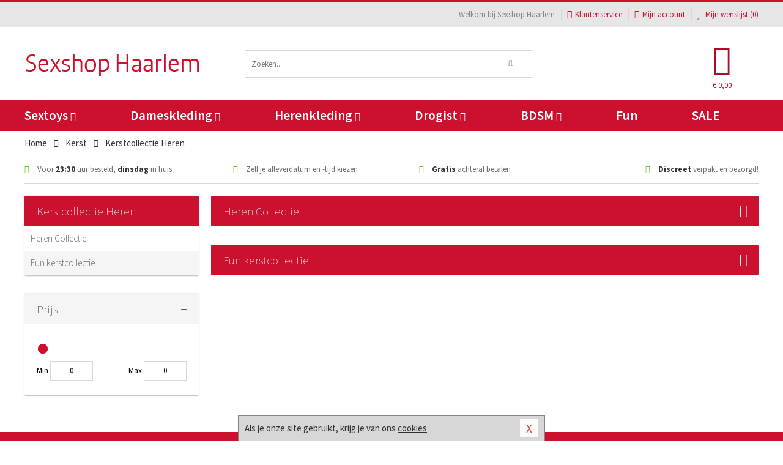

--- FILE ---
content_type: text/html; charset=UTF-8
request_url: https://www.sexshop-haarlem.nl/kerst/kerstcollectie-heren
body_size: 6879
content:
<!DOCTYPE html>
<html lang="nl">
<head>
<title>Kerstcollectie Heren</title>
<meta name="viewport" content="width=device-width, initial-scale=1.0, user-scalable=no">
<meta http-equiv="X-UA-Compatible" content="IE=edge">
<meta content="IE=edge" http-equiv="X-UA-Compatible">
<meta charset="utf-8">
<meta name="format-detection" content="telephone=no">



<meta name="robots" content="index, follow">






<meta name="keywords" content="">



<meta name="description" content="">









<link nonce="da18c8b7cf7a49d27bc4929987534afe659a554261d40057b13b0930c8b7d561" href="https://cdn.edc.nl/customs/css/styles_523.css" rel="stylesheet">






<meta name="author" content="Sexshop Haarlem">



<link nonce="da18c8b7cf7a49d27bc4929987534afe659a554261d40057b13b0930c8b7d561" rel="canonical" href="https://www.sexshop-haarlem.nl/kerst/kerstcollectie-heren">






<!-- Global site tag (gtag.js) - Google Analytics -->
<script  nonce="da18c8b7cf7a49d27bc4929987534afe659a554261d40057b13b0930c8b7d561" async src="https://www.googletagmanager.com/gtag/js?id=UA-42759616-27"></script>
<script  nonce="da18c8b7cf7a49d27bc4929987534afe659a554261d40057b13b0930c8b7d561">
    window.dataLayer = window.dataLayer || [];
    function gtag(){dataLayer.push(arguments);}
    gtag('js', new Date());

        gtag('config', 'UA-42759616-27');
</script>


<!-- HTML5 Shim and Respond.js IE8 support of HTML5 elements and media queries -->
<!-- WARNING: Respond.js doesn't work if you view the page via file:// -->
<!--[if lt IE 9]>
  <script  nonce="da18c8b7cf7a49d27bc4929987534afe659a554261d40057b13b0930c8b7d561" src="https://oss.maxcdn.com/libs/html5shiv/3.7.0/html5shiv.js"></script>
  <script  nonce="da18c8b7cf7a49d27bc4929987534afe659a554261d40057b13b0930c8b7d561" src="https://oss.maxcdn.com/libs/respond.js/1.3.0/respond.min.js"></script>
<![endif]-->


<style nonce="da18c8b7cf7a49d27bc4929987534afe659a554261d40057b13b0930c8b7d561">
#new_alert_overlay{
    position:fixed;
    top:0;
    right:0;
    bottom:0;
    left:0;
    content:'';
    z-index:9999;
    background-color:rgba(255,255,255,0.8);
}
.new-alert{
    position:absolute;
    top:50%;
    left:50%;
    z-index:10000;
    padding:15px;
    background-color:white;
    border:1px solid #333;
    transform:translate(-50%,-50%);
    text-align:center;
}

.new-alert button{
    margin-top:10px;
    padding:3px 13px;
    background:none;
    border:none;
    border:1px solid #B9B9B9;
    text-transform:uppercase;
}
</style>
</head>
<body>



<div class="body-blur"></div>






<div id="overall_popup_window"></div>
<div id="modal_wrapper"></div>



<div class="site-header-topbar">
<div class="container">







<div class="links-menu">
<ul>



<li class="welcome">Welkom bij Sexshop Haarlem</li>



<li><a href="https://www.sexshop-haarlem.nl/klantenservice" title="Klantenservice" target="_self"><i class="fa fa-comments"></i>Klantenservice</a></li>



<li><a href="https://www.sexshop-haarlem.nl/account" title="Mijn account"><i class="fa fa-user"></i>Mijn account</a></li>



<li class="wishlistIndicator">
<a href="https://www.sexshop-haarlem.nl/wenslijst" title="Mijn wenslijst">



<i id="wishlist_header_icon" class="fa fa-heart"></i>



Mijn wenslijst


(<span id="wishlist_header_count">0</span>)
</a>
</li>
</ul>
</div>






<div class="mobiele-header">


<div class="button menu">
<button id="mobile_navigation_button" type="button"><i class="fa fa-bars"></i></button>
</div>


<div class="button zoeken"><button id="mobile_search_button" type="button"><i class="fa fa-search"></i></button></div>


<div class="button wenslijst wishlistIndicator">
<a href="https://www.sexshop-haarlem.nl/wenslijst" id="mobile_wishlist_button"><i class="fa fa-heart"></i></a>
</div>


<div id="header_winkelwagen_mob" class="button winkelmandje">
<a href="https://www.sexshop-haarlem.nl/afrekenenwinkelwagen" id="mobile_shoppingcart_button"><i class="fa fa-shopping-basket"></i></a>
<span class="ww-aantal">0</span>
</div>


<div class="logo">
<a href="https://www.sexshop-haarlem.nl/">
<img alt="Sexshop Haarlem" class="img-responsive" src="https://cdn.edc.nl/customs/logos/mobiel/523.png" width="290" height="120">
</a>
</div>
</div>
</div>
</div>






<header id="website_header" class="site-header" onmouseleave="winkelwagenclose()">
<div class="container">



<div class="site-header-logo hidden-xs">
<a class="p-r-10" href="https://www.sexshop-haarlem.nl/">
<img alt="Sexshop Haarlem" class="img-responsive" src="https://cdn.edc.nl/customs/logos/shop/523.png" width="290" height="120">
</a>
</div>



<div class="site-header-zoeken">
<form id="top_search" class="header-zoeken-formulier" method="get" action="https://www.sexshop-haarlem.nl/zoeken.html" accept-charset="utf-8">
<input class="header-zoeken-formulier-veld" type="search" name="zoek" placeholder="Zoeken..." onblur="setTimeout(tzs3,500);" onkeyup="tzs(this.value)" onkeydown="tzs4()" autocomplete="off">
<button class="header-zoeken-formulier-knop" type="submit" value="Zoeken"><i class="fa fa-search"></i></button>
<div id="zoeksuggesties" class="hidden-xs"></div>
</form>
</div>



<div id="top_cart" class="site-header-winkelmandje hidden-xs">
<a id="shopping_cart_icon" class="winkelmandje" href="https://www.sexshop-haarlem.nl/afrekenenwinkelwagen" onmouseenter="winkelwagenopen()">



<div class="winkelmandje-icoon"><i class="fa fa-shopping-basket"></i></div>






<div id="shopping_cart_total" class="winkelmandje-prijs">&euro; 0,00</div>
</a></div>




<div id="top_microcart" class="hidden-xs">
<div class="wrapper">
<h2>
Winkelwagen <button type="button" class="" onclick="winkelwagenclose()"><i class="fa fa-times"></i></button>
</h2>
<div class="lege-winkelwagen">
<p>Je winkelwagen bevat nog geen producten.</p>
</div>
</div></div>
</div>
</header>



<nav id="site_navigation">
<div class="container">
<ul class="p-0">
<li class="menu-item mobile title">Winkelen <span class="close-navigation c-pointer">X</span></li>






<li class="menu-item ">
<a href="https://www.sexshop-haarlem.nl/sextoys">
Sextoys<i class="fa fa-caret-down"></i>
</a>


<ul class="sub-nav" style="height:290px;">
<li>
<ul>
<li class="title">
<a href="https://www.sexshop-haarlem.nl/sextoys/vibrators" title="Vibrators" target="_self">
Vibrators</a>
</li>
<li><a href="https://www.sexshop-haarlem.nl/koppel-vibrator" title="Koppel Vibrators" target="_self">Koppel Vibrators</a></li>
<li><a href="https://www.sexshop-haarlem.nl/tarzan-vibrator" title="Tarzan Vibrators" target="_self">Tarzan Vibrators</a></li>
<li><a href="https://www.sexshop-haarlem.nl/mini-vibrator" title="Mini Vibrators" target="_self">Mini Vibrators</a></li>
<li><a href="https://www.sexshop-haarlem.nl/wand-vibrator" title="Wand Vibrators" target="_self">Wand Vibrators</a></li>
<li><a href="https://www.sexshop-haarlem.nl/opleg-vibrator" title="Opleg Vibrators" target="_self">Opleg Vibrators</a></li>
<li><a href="https://www.sexshop-haarlem.nl/realistische-vibrator" title="Realistische Vibrators" target="_self">Realistische Vibrators</a></li>
</ul>
<ul>
<li class="title">
<a href="https://www.sexshop-haarlem.nl/sextoys/dildos" title="Dildo's" target="_self">
Dildo's</a>
</li>
<li><a href="https://www.sexshop-haarlem.nl/anaal-dildo" title="Anaal Dildo's" target="_self">Anaal Dildo's</a></li>
<li><a href="https://www.sexshop-haarlem.nl/strapon-dildo" title="Voorbind Dildo's" target="_self">Voorbind Dildo's</a></li>
<li><a href="https://www.sexshop-haarlem.nl/dubbele-dildo" title="Dubbele Dildo's" target="_self">Dubbele Dildo's</a></li>
<li><a href="https://www.sexshop-haarlem.nl/xxl-dildo" title="XXL Dildo's" target="_self">XXL Dildo's</a></li>
<li><a href="https://www.sexshop-haarlem.nl/metalen-dildo" title="Metalen Dildo's" target="_self">Metalen Dildo's</a></li>
<li><a href="https://www.sexshop-haarlem.nl/realistische-dildo" title="Realistische Dildo's" target="_self">Realistische Dildo's</a></li>
</ul>
<ul>
<li class="title">
<a href="https://www.sexshop-haarlem.nl/sextoys/masturbators" title="Masturbators   " target="_self">
Masturbators   </a>
</li>
<li><a href="https://www.sexshop-haarlem.nl/kont-masturbator" title="Kunst Kont" target="_self">Kunst Kont</a></li>
<li><a href="https://www.sexshop-haarlem.nl/vibrerende-masturbator" title="Vibrerende Masturbators" target="_self">Vibrerende Masturbators</a></li>
<li><a href="https://www.sexshop-haarlem.nl/mond-masturbator" title="Kunst Mond" target="_self">Kunst Mond</a></li>
<li><a href="https://www.sexshop-haarlem.nl/kunstvagina" title="Kunst Vagina" target="_self">Kunst Vagina</a></li>
<li><a href="https://www.sexshop-haarlem.nl/fleshlight-masturbator" title="Fleshlight Masturbators" target="_self">Fleshlight Masturbators</a></li>
<li><a href="https://www.sexshop-haarlem.nl/opblaaspop" title="Opblaaspoppen" target="_self">Opblaaspoppen</a></li>
</ul>
<ul>
<li class="title">
<a href="https://www.sexshop-haarlem.nl/sextoys/anaal-speeltjes" title="Anaal Speeltjes " target="_self">
Anaal Speeltjes </a>
</li>
<li><a href="https://www.sexshop-haarlem.nl/standaard-buttplug" title="Buttplugs Standaard" target="_self">Buttplugs Standaard</a></li>
<li><a href="https://www.sexshop-haarlem.nl/anaal-kralen/klassieke-beads" title="Anaal Beads" target="_self">Anaal Beads</a></li>
<li><a href="https://www.sexshop-haarlem.nl/buttplug-met-vibraties" title="Buttplugs Vibrerend" target="_self">Buttplugs Vibrerend</a></li>
<li><a href="https://www.sexshop-haarlem.nl/anaal-kralen/anaalkettingen" title="Anaal Kettingen" target="_self">Anaal Kettingen</a></li>
<li><a href="https://www.sexshop-haarlem.nl/xxl-buttplug" title="Buttplugs XXL" target="_self">Buttplugs XXL</a></li>
<li><a href="https://www.sexshop-haarlem.nl/buttplug-set" title="Buttplug Sets" target="_self">Buttplug Sets</a></li>
</ul>
<ul>
<li class="title">Meer Seksspeeltjes</li>
<li><a href="https://www.sexshop-haarlem.nl/penisring-set" title="Penisringen" target="_self">Penisringen</a></li>
<li><a href="https://www.sexshop-haarlem.nl/erotische-cadeaus" title="Erotische Cadeaus" target="_self">Erotische Cadeaus</a></li>
<li><a href="https://www.sexshop-haarlem.nl/neukmachine" title="Seksmachines" target="_self">Seksmachines</a></li>
<li><a href="https://www.sexshop-haarlem.nl/spannende-fun-artikelen" title="Fun Artikelen" target="_self">Fun Artikelen</a></li>
<li><a href="https://www.sexshop-haarlem.nl/vibrerend-ei" title="Vibratie Eitjes" target="_self">Vibratie Eitjes</a></li>
<li><a href="https://www.sexshop-haarlem.nl/penis-sleeve" title="Penis Sleeves" target="_self">Penis Sleeves</a></li>
</ul>
</li>
</ul>
</li>
<li class="menu-item ">
<a href="https://www.sexshop-haarlem.nl/vrouwen">
Dameskleding<i class="fa fa-caret-down"></i>
</a>


<ul class="sub-nav" style="height:290px;">
<li>
<ul>
<li class="title">
<a href="https://www.sexshop-haarlem.nl/vrouwen/lingerie-vrouwen" title="Lingerie " target="_self">
Lingerie </a>
</li>
<li><a href="https://www.sexshop-haarlem.nl/nachtkleding" title="Nachtkleding" target="_self">Nachtkleding</a></li>
<li><a href="https://www.sexshop-haarlem.nl/erotische-bh-setjes" title="BH-Sets" target="_self">BH-Sets</a></li>
<li><a href="https://www.sexshop-haarlem.nl/kostuums-rollenspel" title="Rollenspel" target="_self">Rollenspel</a></li>
<li><a href="https://www.sexshop-haarlem.nl/sexy-catsuit" title="Catsuits" target="_self">Catsuits</a></li>
<li><a href="https://www.sexshop-haarlem.nl/sexy-dames-string" title="Strings" target="_self">Strings</a></li>
<li><a href="https://www.sexshop-haarlem.nl/bustier-korset" title="Korsetten" target="_self">Korsetten</a></li>
</ul>
<ul>
<li class="title">
<a href="https://www.sexshop-haarlem.nl/vrouwen/kleding-vrouwen" title="Kleding" target="_self">
Kleding</a>
</li>
<li><a href="https://www.sexshop-haarlem.nl/sexy-top-met-rok/tops" title="Topjes" target="_self">Topjes</a></li>
<li><a href="https://www.sexshop-haarlem.nl/sexy-jurkje" title="Jurkjes" target="_self">Jurkjes</a></li>
<li><a href="https://www.sexshop-haarlem.nl/sexy-dames-kostuums" title="Kostuums" target="_self">Kostuums</a></li>
<li><a href="https://www.sexshop-haarlem.nl/clubwear-kleding" title="Clubwear" target="_self">Clubwear</a></li>
<li><a href="https://www.sexshop-haarlem.nl/sexy-top-met-rok/rokjes" title="Rokjes" target="_self">Rokjes</a></li>
<li><a href="https://www.sexshop-haarlem.nl/erotische-jurkjes" title="Erotische Jurkjes" target="_self">Erotische Jurkjes</a></li>
</ul>
<ul>
<li class="title">
<a href="https://www.sexshop-haarlem.nl/vrouwen/fetish-voor-haar" title="Fetish Collectie " target="_self">
Fetish Collectie </a>
</li>
<li><a href="https://www.sexshop-haarlem.nl/wetlook-kleding-voor-haar/sale" title="Sale Wetlook" target="_self">Sale Wetlook</a></li>
<li><a href="https://www.sexshop-haarlem.nl/latex-damescollectie" title="Latex Collectie" target="_self">Latex Collectie</a></li>
<li><a href="https://www.sexshop-haarlem.nl/wetlook-kleding-voor-haar" title="Wetlook Collectie" target="_self">Wetlook Collectie</a></li>
<li><a href="https://www.sexshop-haarlem.nl/latex-damescollectie/latex-kousen" title="Latex Kousen" target="_self">Latex Kousen</a></li>
<li><a href="https://www.sexshop-haarlem.nl/leren-kleding-voor-haar" title="Leer Collectie" target="_self">Leer Collectie</a></li>
<li><a href="https://www.sexshop-haarlem.nl/lak-damescollectie" title="Lak Collectie " target="_self">Lak Collectie </a></li>
</ul>
<ul>
<li class="title">
<a href="https://www.sexshop-haarlem.nl/vrouwen/beenmode" title="Beenmode" target="_self">
Beenmode</a>
</li>
<li><a href="https://www.sexshop-haarlem.nl/dames-kousen" title="Kousen Collectie" target="_self">Kousen Collectie</a></li>
<li><a href="https://www.sexshop-haarlem.nl/dames-legging" title="Leggings" target="_self">Leggings</a></li>
<li><a href="https://www.sexshop-haarlem.nl/sexy-panty/pantys-open-kruisje" title="Erotische Panty's" target="_self">Erotische Panty's</a></li>
<li><a href="https://www.sexshop-haarlem.nl/sexy-panty" title="Panty Collectie " target="_self">Panty Collectie </a></li>
<li><a href="https://www.sexshop-haarlem.nl/dames-kousen/fun-kousen" title="Fun Kousen" target="_self">Fun Kousen</a></li>
</ul>
<ul>
<li class="title">
<a href="https://www.sexshop-haarlem.nl/vrouwen/accessoires" title="Accessoires" target="_self">
Accessoires</a>
</li>
<li><a href="https://www.sexshop-haarlem.nl/sexy-handschoenen" title="Handschoenen" target="_self">Handschoenen</a></li>
<li><a href="https://www.sexshop-haarlem.nl/valse-wimpers" title="Wimpers" target="_self">Wimpers</a></li>
<li><a href="https://www.sexshop-haarlem.nl/sexy-masker" title="Maskers" target="_self">Maskers</a></li>
<li><a href="https://www.sexshop-haarlem.nl/pruiken" title="Pruiken" target="_self">Pruiken</a></li>
<li><a href="https://www.sexshop-haarlem.nl/sexy-halsband-vrouwen" title="Halsbanden" target="_self">Halsbanden</a></li>
<li><a href="https://www.sexshop-haarlem.nl/erotische-sieraden" title="Sieraden" target="_self">Sieraden</a></li>
</ul>
</li>
</ul>
</li>
<li class="menu-item ">
<a href="https://www.sexshop-haarlem.nl/mannen">
Herenkleding<i class="fa fa-caret-down"></i>
</a>


<ul class="sub-nav" style="height:290px;">
<li>
<ul>
<li class="title">
<a href="https://www.sexshop-haarlem.nl/mannen/lingerie-mannen" title="Heren Collectie" target="_self">
Heren Collectie</a>
</li>
<li><a href="https://www.sexshop-haarlem.nl/heren-lingerie-body" title="Body's" target="_self">Body's</a></li>
<li><a href="https://www.sexshop-haarlem.nl/sexy-heren-slip" title="Slips" target="_self">Slips</a></li>
<li><a href="https://www.sexshop-haarlem.nl/jockstraps" title="Jockstraps" target="_self">Jockstraps</a></li>
<li><a href="https://www.sexshop-haarlem.nl/heren-kostuums-rollenspel" title="Kostuums" target="_self">Kostuums</a></li>
<li><a href="https://www.sexshop-haarlem.nl/sexy-heren-shirt" title="Shirts" target="_self">Shirts</a></li>
</ul>
<ul>
<li class="title">
<a href="https://www.sexshop-haarlem.nl/sexy-heren-boxershorts" title="Shorts " target="_self">
Shorts </a>
</li>
<li><a href="https://www.sexshop-haarlem.nl/sexy-heren-boxershorts/lang-short" title="Lange Shorts" target="_self">Lange Shorts</a></li>
<li><a href="https://www.sexshop-haarlem.nl/sexy-heren-boxershorts" title="Sale Shorts" target="_self">Sale Shorts</a></li>
<li><a href="https://www.sexshop-haarlem.nl/sexy-heren-boxershorts/transparante-shorts" title="Transparante Shorts" target="_self">Transparante Shorts</a></li>
<li><a href="https://www.sexshop-haarlem.nl/sexy-heren-boxershorts/klassieke-shorts" title="Klassieke Shorts" target="_self">Klassieke Shorts</a></li>
</ul>
<ul>
<li class="title">
<a href="https://www.sexshop-haarlem.nl/sexy-heren-string" title="Strings" target="_self">
Strings</a>
</li>
<li><a href="https://www.sexshop-haarlem.nl/sexy-heren-string/transparante-strings" title="Transparante Strings" target="_self">Transparante Strings</a></li>
<li><a href="https://www.sexshop-haarlem.nl/sexy-heren-string/fun-strings" title="Fun Strings" target="_self">Fun Strings</a></li>
<li><a href="https://www.sexshop-haarlem.nl/sexy-heren-string/klassieke-heren-string" title="Klassieke Strings" target="_self">Klassieke Strings</a></li>
<li><a href="https://www.sexshop-haarlem.nl/sexy-heren-string/sale" title="Sale Strings" target="_self">Sale Strings</a></li>
<li><a href="https://www.sexshop-haarlem.nl/sexy-heren-string/erotische-strings" title="Erotische Strings" target="_self">Erotische Strings</a></li>
</ul>
<ul>
<li class="title">
<a href="https://www.sexshop-haarlem.nl/mannen/fetish-voor-hem" title="Fetish Collectie" target="_self">
Fetish Collectie</a>
</li>
<li><a href="https://www.sexshop-haarlem.nl/latex-herenkleding" title="Latex Collectie" target="_self">Latex Collectie</a></li>
<li><a href="https://www.sexshop-haarlem.nl/leren-kleding-mannen" title="Leer Collectie" target="_self">Leer Collectie</a></li>
<li><a href="https://www.sexshop-haarlem.nl/dildo-slip/dildo-slip-mannen" title="Dildo Slips" target="_self">Dildo Slips</a></li>
<li><a href="https://www.sexshop-haarlem.nl/wetlook-kleding-heren" title="Wetlook Collectie " target="_self">Wetlook Collectie </a></li>
<li><a href="https://www.sexshop-haarlem.nl/lak-herenkleding" title="Lak Collectie " target="_self">Lak Collectie </a></li>
</ul>
<ul>
<li class="title">
<a href="https://www.sexshop-haarlem.nl/merken" title="Populaire Merken" target="_self">
Populaire Merken</a>
</li>
<li><a href="https://www.sexshop-haarlem.nl/merken/goodfellas" title="Goodfellas" target="_self">Goodfellas</a></li>
<li><a href="https://www.sexshop-haarlem.nl/merken/apollo" title="Apollo" target="_self">Apollo</a></li>
<li><a href="https://www.sexshop-haarlem.nl/merken/male-power-lingerie" title="Male Power" target="_self">Male Power</a></li>
<li><a href="https://www.sexshop-haarlem.nl/merken/blue-line" title="Blue Line" target="_self">Blue Line</a></li>
<li><a href="https://www.sexshop-haarlem.nl/merken/envy-menswear" title="Envy" target="_self">Envy</a></li>
</ul>
</li>
</ul>
</li>
<li class="menu-item ">
<a href="https://www.sexshop-haarlem.nl/drogist">
Drogist<i class="fa fa-caret-down"></i>
</a>


<ul class="sub-nav" style="height:290px;">
<li>
<ul>
<li class="title">
<a href="https://www.sexshop-haarlem.nl/drogist/vrouwen" title="Vrouwen" target="_self">
Vrouwen</a>
</li>
<li><a href="https://www.sexshop-haarlem.nl/vagina-creme" title="Crèmes " target="_self">Crèmes </a></li>
<li><a href="https://www.sexshop-haarlem.nl/persoonlijke-verzorging-dames" title="Persoonlijke Verzorging" target="_self">Persoonlijke Verzorging</a></li>
<li><a href="https://www.sexshop-haarlem.nl/intieme-douche-vrouwen" title="Intieme Douches" target="_self">Intieme Douches</a></li>
<li><a href="https://www.sexshop-haarlem.nl/libido-verhogen-vrouw" title="Libido Verhogers" target="_self">Libido Verhogers</a></li>
<li><a href="https://www.sexshop-haarlem.nl/borstpomp" title="Borstpompen" target="_self">Borstpompen</a></li>
<li><a href="https://www.sexshop-haarlem.nl/erotische-dames-parfums" title="Parfums &amp; Feromonen" target="_self">Parfums &amp; Feromonen</a></li>
</ul>
<ul>
<li class="title">
<a href="https://www.sexshop-haarlem.nl/drogist/mannen" title="Mannen" target="_self">
Mannen</a>
</li>
<li><a href="https://www.sexshop-haarlem.nl/libido-verhogen-man" title="Libido Verhogers" target="_self">Libido Verhogers</a></li>
<li><a href="https://www.sexshop-haarlem.nl/persoonlijke-verzorging-heren" title="Scheerproducten" target="_self">Scheerproducten</a></li>
<li><a href="https://www.sexshop-haarlem.nl/erectiemiddelen" title="Erectiepillen" target="_self">Erectiepillen</a></li>
<li><a href="https://www.sexshop-haarlem.nl/klaarkomen-uitstellen" title="Uitstellen Klaarkomen" target="_self">Uitstellen Klaarkomen</a></li>
<li><a href="https://www.sexshop-haarlem.nl/intieme-douche" title="Intieme Verzorging" target="_self">Intieme Verzorging</a></li>
<li><a href="https://www.sexshop-haarlem.nl/verbeteren-sperma" title="Verbeteren Sperma" target="_self">Verbeteren Sperma</a></li>
</ul>
<ul>
<li class="title">
<a href="https://www.sexshop-haarlem.nl/drogist/glijmiddelen" title="Glijmiddelen" target="_self">
Glijmiddelen</a>
</li>
<li><a href="https://www.sexshop-haarlem.nl/anaal-glijmiddel" title="Glijmiddel Anaal " target="_self">Glijmiddel Anaal </a></li>
<li><a href="https://www.sexshop-haarlem.nl/glijmiddel-waterbasis" title="Glijmiddel Waterbasis" target="_self">Glijmiddel Waterbasis</a></li>
<li><a href="https://www.sexshop-haarlem.nl/siliconen-glijmiddel" title="Glijmiddel Siliconen" target="_self">Glijmiddel Siliconen</a></li>
<li><a href="https://www.sexshop-haarlem.nl/smaakjes-glijmiddel" title="Glijmiddel Smaakje" target="_self">Glijmiddel Smaakje</a></li>
<li><a href="https://www.sexshop-haarlem.nl/fisting-gel" title="Fisting Gel" target="_self">Fisting Gel</a></li>
<li><a href="https://www.sexshop-haarlem.nl/stimulerend-glijmiddel" title="Glijmiddel Stimulerend" target="_self">Glijmiddel Stimulerend</a></li>
</ul>
<ul>
<li class="title">
<a href="https://www.sexshop-haarlem.nl/drogist/massage" title="Massage" target="_self">
Massage</a>
</li>
<li><a href="https://www.sexshop-haarlem.nl/massage-cadeau" title="Massage Cadeaus" target="_self">Massage Cadeaus</a></li>
<li><a href="https://www.sexshop-haarlem.nl/bodypaint" title="Bodypaint" target="_self">Bodypaint</a></li>
<li><a href="https://www.sexshop-haarlem.nl/massage-kaars" title="Massage Kaarsen" target="_self">Massage Kaarsen</a></li>
<li><a href="https://www.sexshop-haarlem.nl/lichaamspoeder" title="Lichaamspoeder" target="_self">Lichaamspoeder</a></li>
<li><a href="https://www.sexshop-haarlem.nl/massage-olie" title="Massage Oliën " target="_self">Massage Oliën </a></li>
<li><a href="https://www.sexshop-haarlem.nl/massage-apparaat" title="Massage Apparaten" target="_self">Massage Apparaten</a></li>
</ul>
<ul>
<li class="title">
<a href="https://www.sexshop-haarlem.nl/drogist/condooms" title="Condooms" target="_self">
Condooms</a>
</li>
<li><a href="https://www.sexshop-haarlem.nl/bulkverpakking-condooms" title="Bulkverpakking" target="_self">Bulkverpakking</a></li>
<li><a href="https://www.sexshop-haarlem.nl/smaak-condooms" title="Smaakje" target="_self">Smaakje</a></li>
<li><a href="https://www.sexshop-haarlem.nl/stimulerende-condooms" title="Extra Stimulerend" target="_self">Extra Stimulerend</a></li>
<li><a href="https://www.sexshop-haarlem.nl/standaard-condooms" title="Standaard" target="_self">Standaard</a></li>
<li><a href="https://www.sexshop-haarlem.nl/latexvrije-condooms" title="Latexvrij" target="_self">Latexvrij</a></li>
<li><a href="https://www.sexshop-haarlem.nl/condoom-orgasme-uitstellen" title="Orgasme Uitstellen" target="_self">Orgasme Uitstellen</a></li>
</ul>
</li>
</ul>
</li>
<li class="menu-item ">
<a href="https://www.sexshop-haarlem.nl/bdsm">
BDSM<i class="fa fa-caret-down"></i>
</a>


<ul class="sub-nav" style="height:290px;">
<li>
<ul>
<li class="title">
<a href="https://www.sexshop-haarlem.nl/bdsm/boeien" title="Boeien" target="_self">
Boeien</a>
</li>
<li><a href="https://www.sexshop-haarlem.nl/stalen-boeien-bdsm" title="Stalen Boeien" target="_self">Stalen Boeien</a></li>
<li><a href="https://www.sexshop-haarlem.nl/leren-boeien-bdsm" title="Leder Boeien" target="_self">Leder Boeien</a></li>
<li><a href="https://www.sexshop-haarlem.nl/pluche-boeien-bdsm" title="Pluche Boeien" target="_self">Pluche Boeien</a></li>
<li><a href="https://www.sexshop-haarlem.nl/enkelboeien-bdsm" title="Enkelboeien" target="_self">Enkelboeien</a></li>
<li><a href="https://www.sexshop-haarlem.nl/satijnen-boeien-bdsm" title="Satijnen Boeien" target="_self">Satijnen Boeien</a></li>
<li><a href="https://www.sexshop-haarlem.nl/boeien-hogtie" title="Hogtie Boeien" target="_self">Hogtie Boeien</a></li>
</ul>
<ul>
<li class="title">
<a href="https://www.sexshop-haarlem.nl/bdsm/sm-speeltjes" title="SM Speeltjes" target="_self">
SM Speeltjes</a>
</li>
<li><a href="https://www.sexshop-haarlem.nl/sm-zweep" title="Zwepen" target="_self">Zwepen</a></li>
<li><a href="https://www.sexshop-haarlem.nl/sm-paddle" title="Paddles" target="_self">Paddles</a></li>
<li><a href="https://www.sexshop-haarlem.nl/pinwheel-bdsm" title="Pinwheels" target="_self">Pinwheels</a></li>
<li><a href="https://www.sexshop-haarlem.nl/dilator" title="Dilators" target="_self">Dilators</a></li>
<li><a href="https://www.sexshop-haarlem.nl/tepelklemmen" title="Tepelklemmen" target="_self">Tepelklemmen</a></li>
<li><a href="https://www.sexshop-haarlem.nl/electro-sex" title="Electro Sex" target="_self">Electro Sex</a></li>
</ul>
<ul>
<li class="title">
<a href="https://www.sexshop-haarlem.nl/bdsm/bondage" title="Bondage Toys" target="_self">
Bondage Toys</a>
</li>
<li><a href="https://www.sexshop-haarlem.nl/maskers-bdsm" title="Maskers" target="_self">Maskers</a></li>
<li><a href="https://www.sexshop-haarlem.nl/halsband-bdsm" title="Halsbanden" target="_self">Halsbanden</a></li>
<li><a href="https://www.sexshop-haarlem.nl/bondage-set-bdsm" title="Pakketten" target="_self">Pakketten</a></li>
<li><a href="https://www.sexshop-haarlem.nl/bondage-harnas-bdsm" title="Harnassen" target="_self">Harnassen</a></li>
<li><a href="https://www.sexshop-haarlem.nl/spreidstang-bdsm" title="Spreidstangen" target="_self">Spreidstangen</a></li>
<li><a href="https://www.sexshop-haarlem.nl/knevel-bdsm" title="Knevels" target="_self">Knevels</a></li>
</ul>
<ul>
<li class="title">
<a href="https://www.sexshop-haarlem.nl/bdsm/chastity" title="Chastity" target="_self">
Chastity</a>
</li>
<li><a href="https://www.sexshop-haarlem.nl/kuisheidsgordel" title="Kuisheidsgordels" target="_self">Kuisheidsgordels</a></li>
<li><a href="https://www.sexshop-haarlem.nl/bal-klemmen-bdsm/ball-spreaders" title="Ball Spreaders" target="_self">Ball Spreaders</a></li>
<li><a href="https://www.sexshop-haarlem.nl/peniskooi-bdsm" title="Peniskooien" target="_self">Peniskooien</a></li>
<li><a href="https://www.sexshop-haarlem.nl/bal-klemmen-bdsm/ball-stretchers" title="Ball Stretchers" target="_self">Ball Stretchers</a></li>
<li><a href="https://www.sexshop-haarlem.nl/peniskooi-bdsm/cbx-peniskooi" title="CB-X Kooien" target="_self">CB-X Kooien</a></li>
<li><a href="https://www.sexshop-haarlem.nl/bal-klemmen-bdsm/ball-crushers" title="Ball Crushers" target="_self">Ball Crushers</a></li>
</ul>
<ul>
<li class="title">Specials  </li>
<li><a href="https://www.sexshop-haarlem.nl/sm-kaars-bdsm" title="SM Kaarsen" target="_self">SM Kaarsen</a></li>
<li><a href="https://www.sexshop-haarlem.nl/bondage-touwen-bdsm" title="Bondage Touwen" target="_self">Bondage Touwen</a></li>
<li><a href="https://www.sexshop-haarlem.nl/speculum" title="Speculums" target="_self">Speculums</a></li>
<li><a href="https://www.sexshop-haarlem.nl/kietelveer-bdsm" title="Kietelveren" target="_self">Kietelveren</a></li>
<li><a href="https://www.sexshop-haarlem.nl/tepelzuigers" title="Tepelzuigers" target="_self">Tepelzuigers</a></li>
<li><a href="https://www.sexshop-haarlem.nl/penis-plug-bdsm" title="Penis Plugs" target="_self">Penis Plugs</a></li>
</ul>
</li>
</ul>
</li>
<li class="menu-item hide">
<a href="https://www.sexshop-haarlem.nl/fun">
Fun</a>


</li>
<li class="menu-item ">
<a href="https://www.sexshop-haarlem.nl/fun">
Fun</a>


</li>
<li class="menu-item sale hidden-xs">
<a href="https://www.sexshop-haarlem.nl/sale">
SALE</a>


</li>






<li class="menu-item mobile"><a href="https://www.sexshop-haarlem.nl/blog">Blog</a></li>
<li class="menu-item mobile title">Account</li>
<li class="menu-item mobile"><a href="https://www.sexshop-haarlem.nl/afrekenenwinkelwagen"><i class="fa fa-shopping-basket"></i> Winkelwagen</a></li>
<li class="menu-item mobile"><a href="https://www.sexshop-haarlem.nl/wenslijst"><i class="fa fa-heart"></i> Wenslijst</a></li>
<li class="menu-item mobile"><a href="https://www.sexshop-haarlem.nl/account"><i class="fa fa-user"></i> Mijn account</a></li>
<li class="menu-item visible-xs klantenservice">
<a href="https://www.sexshop-haarlem.nl/klantenservice">
<i class="fa fa-comments"></i>
<span class="hidden-xs">+31 598 690453<br></span>
<span class="subline">Klantenservice<span class="status">| Nu open</span></span>
</a>
</li>
</ul>
</div>
</nav>






<nav>
<div class="breadcrumb-container white">
<div class="container">
<div class="row">
<div class="col-xs-12 col-sm-12 col-md-12 col-lg-12">
<ul id="breadcrumb">
<li>
<a href="/">
<span>
<span>Terug naar</span>  Home</span>
</a>
</li>
<li>
<a href="/kerst">
<span>
<span>Terug naar</span>  Kerst</span>
</a>
</li>
</ul>

<div class="actieve-pagina">
<i class="visible-xs fa fa-caret-left"></i>
<span>
Kerstcollectie Heren</span>
</div>
</div>
</div>
</div>
</div>

<script  nonce="da18c8b7cf7a49d27bc4929987534afe659a554261d40057b13b0930c8b7d561" type="application/ld+json">
{
  "@context": "http://schema.org",
  "@type": "BreadcrumbList",
  "itemListElement": [
  {
    "@type": "ListItem",
    "position": 1,
    "item": {
      "@id": "/",
      "name": "Home"
    }
  },
   {
    "@type": "ListItem",
    "position": 2,
    "item": {
      "@id": "/kerst",
      "name": "Kerst"
    }
  },
   {
    "@type": "ListItem",
    "position": 3,
    "item": {
      "@id": "/kerst/kerstcollectie-heren",
      "name": "Kerstcollectie Heren"
    }
  }
   ]
}
</script>


<div class="usp-wrapper">
<div class="container">
<div class="row">
<div class="hidden-xs col-sm-12 col-md-12 col-lg-12">

<ul class="usps">
<li><span class="fa fa-check c-c2a"></span> Voor <strong>23:30</strong> uur besteld, <strong>dinsdag</strong> in huis</li>
<li class=" hidden-sm hidden-md"><span class="fa fa-check c-c2a"></span> Zelf je afleverdatum en -tijd kiezen</li>
<li class="hidden-sm"><span class="fa fa-check c-c2a"></span> <strong>Gratis</strong> achteraf betalen</li>
<li><span class="fa fa-check c-c2a"></span> <strong>Discreet</strong> verpakt en bezorgd!</li>
</ul>
</div>
</div>
</div>
</div>
</nav>






<div id="categorieen" class="hoofdcategorie">
<div class="container">
<div class="row">



<div class="col-xs-12 col-sm-4 col-md-3 col-lg-3   sidebar">



<nav>



<div class="card vol-xs m-b-0 visible-xs">
<div class="card-content">
<div class="list icon-right">
<div class="item bg-light f-600 oac-t">
Kerst<div class="item-right-icon">
<div class="ic">+</div>
<div class="io d-none-ni">-</div>
</div>
</div>
<div class="card m-b-0 d-none-ni">
<div class="card-content">
<div class="list striped">
<div class="item"><a href="/kerst/kerstcollectie-heren">Kerstcollectie Heren</a></div>
<div class="item"><a href="/kerst/kerstcollectie-dames">Kerstcollectie Dames</a></div>
</div>
</div>
</div>
</div>
</div>
</div>






<div class="card vol-xs m-b-0 visible-xs">
<div class="card-content">
<div class="list icon-right">
<div class="item bg-lighter f-600 visible-xs">
Kerstcollectie Heren</div>
</div>
</div>
</div>

<div class="card m-t-20 m-xs-t-0 m-xs-b-0 vol-xs hoofdmenu d-block">
<div class="card-header hidden-xs">
<h1 class="card-title">Kerstcollectie Heren</h1>
</div>
<div class="card-content">
<ul id="categorie_items" class="list icon-right striped collapse">
<li class="item">
<a href="/kerstkleding-heren" >
Heren Collectie</a>
</li>
<li class="item">
<a href="/fun-kerst" >
Fun kerstcollectie</a>
</li>
</ul>
</div>
</div>





</nav>




<aside>
<div id="product_filters">






<div class="card lighter vol-xs filter prijs">
<div class="card-header oac-t">
<div class="card-title">
Prijs</div>
<div class="ic icon right">-</div><div class="io icon right">+</div>
</div>
<div class="card-content">
<div class="prijs-slider"><div id="slider-range"></div></div>
<div class="prijs-vakken">
<div class="prijs">
<label for="prijs_min">Min</label>
<input id="prijs_min" value="0" type="text" size="3">
</div>
<div class="prijs">
<label for="prijs_max"> Max</label>
<input id="prijs_max" value="0" type="text" size="3">
</div>
</div>
</div>
</div>












































































































<input id="zoekhcat" type="hidden" value="2336">
</div></aside>
</div>






<div class="hidden-xs col-sm-8 col-md-9 col-lg-9">
<div class="row">


<div id="cat_ajax" class="col-xs-12 col-sm-12 col-md-12 col-lg-12 producten-overzicht">
<div class="card no-border m-t-20 vol-xs">



<div class="card-header">
<a class="sub-right hidden-xs" href="/kerstkleding-heren" title="Heren Collectie">
<h2 class="card-title">
Heren Collectie</h2>
</a>
<i class="fa fa-angle-right icon right"></i>
</div>



<div class="card-content p-0">

<div class="row">
</div>
</div>
</div>
<div class="card no-border m-t-20 vol-xs">



<div class="card-header">
<a class="sub-right hidden-xs" href="/fun-kerst" title="Fun kerstcollectie">
<h2 class="card-title">
Fun kerstcollectie</h2>
</a>
<i class="fa fa-angle-right icon right"></i>
</div>



<div class="card-content p-0">

<div class="row">
</div>
</div>
</div>





<div class="row">
</div>
</div>
</div>
</div>
</div>
</div>
</div>
<footer id="site_footer">






<div class="footer-info">
<div class="container">
<div class="row">
<div class="col-xs-12 col-sm-3 col-md-3 col-lg-3">
<div class="title">Sexshop Haarlem</div>
<ul>
<li><a href="https://www.sexshop-haarlem.nl/klantenservice/over-ons/bedrijfsgegevens/">Bedrijfsgegevens</a></li>
<li><a href="https://www.sexshop-haarlem.nl/blog">Blog</a></li>
<li><a href="https://www.sexshop-haarlem.nl/links">Links</a></li>
<li><a href="https://www.sexshop-haarlem.nl/merken">Merken</a></li>
</ul>
</div>
<div class="col-xs-12 col-sm-3 col-md-3 col-lg-3">
<div class="title">Service</div>
<ul>
<li><a href="https://www.sexshop-haarlem.nl/klantenservice/betaalmethoden/">Betaalmethoden</a></li>
<li><a href="https://www.sexshop-haarlem.nl/klantenservice/veiligheid-en-privacy/">Veiligheid en privacy</a></li>
<li><a href="https://www.sexshop-haarlem.nl/klantenservice/verzending-en-discretie/">Verzending en discretie</a></li>
<li><a href="https://www.sexshop-haarlem.nl/klantenservice/ruilen-en-retouren/">Ruilen en retourneren</a></li>
</ul>
</div>
<div class="col-xs-12 col-sm-3 col-md-3 col-lg-3">
<div class="title">Hulp nodig?</div>
<ul>
<li><a href="https://www.sexshop-haarlem.nl/klantenservice">Contact</a></li>
<li><a href="javascript:javascript:getmaattabel();">Maattabel</a></li>
<li><a href="https://www.sexshop-haarlem.nl/info">Infocenter</a></li>
<li><a href="https://www.sexshop-haarlem.nl/klantenservice/klantenservice/vragen/">FAQ</a></li>
</ul>
</div>
<div class="col-xs-12 col-sm-3 col-md-3 col-lg-3">
<div class="title">&nbsp;</div>
<ul>
<li><a href="https://www.sexshop-haarlem.nl/klantenservice/veiligheid-en-privacy/cookies/">Cookies</a></li>
<li><a href="https://www.sexshop-haarlem.nl/vieworder.html">Orderstatus</a></li>
<li><a href="https://www.sexshop-haarlem.nl/sitemap">Sitemap</a></li>
</ul>
</div>
</div>
</div></div>






<div class="footer-service">
<div class="container">
<div class="row">
<div class="col-xs-12 col-sm-6 col-md-6 col-lg-6">
<div class="afhaal m-b-15">
<div class="title">Klantenservice</div>
<div class="clearfix">
<div class="foto">
<img alt="Afhaallocatie" src="https://cdn.edc.nl/customs/responsive1/footer/footer-locatie-foto.png" width="150" height="150">
</div>

<div class="info">
<div>Phoenixweg 6</div>
<div>9641KS Veendam</div>
<div>Nederland</div>



<div><a href="tel:0598690453"><img alt="" width="18" height="11" src="https://cdn.edc.nl/consument/vlaggen/1.gif"> 0598 690 453</a></div>
<div><a href="tel:038081140"><img alt="" width="18" height="11" src="https://cdn.edc.nl/consument/vlaggen/2.gif"> 03 808 1140</a></div>

<div><a href="https://www.sexshop-haarlem.nl/klantenservice#contactformulier"> servicedesk&#64;edc.nl </a></div>
</div>
</div>
</div>
</div>



<div class="col-xs-12 col-sm-6 col-md-6 col-lg-6">
</div>
</div>
</div></div>






<div class="footer-logos">
<div class="container">
<div class="row">
<div class="col-xs-12">
<div class="betaalmogelijkheden">



<div class="mogelijkheid ideal"></div>
<div class="mogelijkheid mastercard"></div>
<div class="mogelijkheid visa"></div>
<div class="mogelijkheid paypal"></div>
<div class="mogelijkheid postnl"></div>
<div class="mogelijkheid dhl"></div>
</div>
</div>
</div>
</div></div>






<div class="footer-copyright">
<div class="container">
<div class="row">
<div class="col-xs-12 col-sm-12 col-md-12 col-lg-12">


<ul class="copyright-urls">
<li><a href="https://www.sexshop-haarlem.nl/klantenservice/veiligheid-en-privacy/algemene-voorwaarden/">Algemene voorwaarden</a></li>
<li><a href="https://www.sexshop-haarlem.nl/klantenservice/veiligheid-en-privacy/disclaimer/">Disclaimer</a></li>
<li><a href="https://www.sexshop-haarlem.nl/klantenservice">Contact</a></li>
<li><a href="https://www.sexshop-haarlem.nl/reviews">Klantbeoordelingen</a></li>
</ul>


<div class="copyright">
&copy; 2026 <span>Sexshop Haarlem</span>
</div>


</div>
</div>
</div></div>
</footer>






<div id="cookieBar" class="cookie-bar">
<button id="closeCookieBar" type="button">X</button>

Als je onze site gebruikt, krijg je van ons 
<a href="https://www.sexshop-haarlem.nl/klantenservice/veiligheid-en-privacy/cookies/" title="cookies" target="_self">cookies</a>
</div>

















<script  nonce="da18c8b7cf7a49d27bc4929987534afe659a554261d40057b13b0930c8b7d561" type="text/javascript" src="https://cdn.edc.nl/js/jQuery/jquery.js"></script>




<script  nonce="da18c8b7cf7a49d27bc4929987534afe659a554261d40057b13b0930c8b7d561" type="text/javascript" src="/js/523/script.js?v=2425"></script>


<script  nonce="da18c8b7cf7a49d27bc4929987534afe659a554261d40057b13b0930c8b7d561">

</script>





<script  nonce="da18c8b7cf7a49d27bc4929987534afe659a554261d40057b13b0930c8b7d561" type="text/javascript">

  function isMobile() {
    const toMatch = [/Android/i, /webOS/i, /iPhone/i, /iPad/i, /iPod/i, /BlackBerry/i, /Windows Phone/i];
    return toMatch.some((toMatchItem) => {
      return navigator.userAgent.match(toMatchItem);
    });
  }
</script>

<script defer src="https://static.cloudflareinsights.com/beacon.min.js/vcd15cbe7772f49c399c6a5babf22c1241717689176015" integrity="sha512-ZpsOmlRQV6y907TI0dKBHq9Md29nnaEIPlkf84rnaERnq6zvWvPUqr2ft8M1aS28oN72PdrCzSjY4U6VaAw1EQ==" data-cf-beacon='{"version":"2024.11.0","token":"5287d3ae3bae49f38f5033f4869346c7","r":1,"server_timing":{"name":{"cfCacheStatus":true,"cfEdge":true,"cfExtPri":true,"cfL4":true,"cfOrigin":true,"cfSpeedBrain":true},"location_startswith":null}}' crossorigin="anonymous"></script>
</body>
</html>